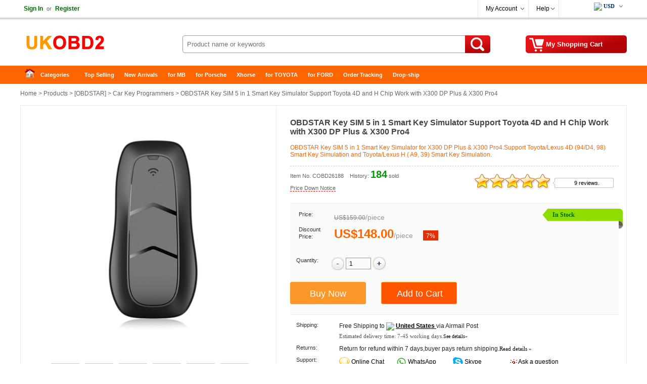

--- FILE ---
content_type: text/html
request_url: https://ukobd2.com/wholesale/obdstar-key-sim-simulator-6188.html
body_size: 13039
content:
<!DOCTYPE html>
<html xmlns:og="http://ogp.me/ns#"  xmlns:fb="http://www.facebook.com/2008/fbml" >
<head>
<meta charset="utf-8" />
<meta name="viewport" content="width=device-width, initial-scale=1, maximum-scale=1.0, user-scalable=no">
<title>OBDSTAR Key SIM 5-in-1 Smart Key Simulator for Toyota 4D H Chip</title>
<meta name="keywords" content="OBDSTAR Key SIM,smart key simulator,Toyota 4D key,Lexus H chip,X300 DP Plus" />
<meta name="description" content="OBDSTAR Key SIM 5-in-1 smart key simulator supports Toyota/Lexus 4D and H chips, works with X300 DP Plus & Pro4 for key programming and data collection." />
<meta property="og:url" content="https://www.ukobd2.com/wholesale/obdstar-key-sim-simulator-6188.html" />
<meta property="og:title" content="€148.00 |OBDSTAR Key SIM 5-in-1 Smart Key Simulator for Toyota 4D H Chip | ukobd2.com" />
<meta property="og:type" content="product" />
<meta property="og:image" content="https://www.ukobd2.com/upload/pro/obdstar-key-sim-smart-key-simulator-200.jpg" />
<meta property="og:description" content="OBDSTAR Key SIM 5-in-1 smart key simulator supports Toyota/Lexus 4D and H chips, works with X300 DP Plus & Pro4 for key programming and data collection." />
<meta property="og:site_name" content="ukobd2.com" />
<meta property="fb:app_id" content="430349907169532" />
<link rel="amphtml" href="https://www.ukobd2.com/amp/obdstar-key-sim-simulator-6188.html"/> 
<link href="//cdn.ukobd2.com/style.css" rel="stylesheet" type="text/css" />
<link href="//cdn.ukobd2.com/share.css" rel="stylesheet" type="text/css" />
<link rel="stylesheet" type="text/css" href="//cdn.ukobd2.com/plugins/slick/slick.css"/>
<link rel="stylesheet" type="text/css" href="/plugins/slick/slick-theme.css"/>
<link href="//cdn.ukobd2.com/response.css" rel="stylesheet" type="text/css" />
<link rel="stylesheet" href="//cdn.ukobd2.com/js/jquery-ui-1.12.1/jquery-ui.min.css">
<link rel="apple-touch-icon" type="image/png" sizes="180x180" href="/images/ios-icon-180.png">
<link rel="icon" type="image/png" sizes="196x196" href="/images/favicon-196.png">
<link rel="shortcut icon" href="/images/favicon.ico">
<link rel="canonical" href="https://www.ukobd2.com/wholesale/obdstar-key-sim-simulator-6188.html">
<script type="text/javascript" src="//cdn.ukobd2.com/js/common.js"></script>
<link rel="prefetch" href="//cdn.ukobd2.com/js/jquery/1.12.4/jquery.min.js" as="script" />
<link rel="prefetch" href="//cdn.ukobd2.com/plugins/slick/slick.js" as="script" />

<script type="application/ld+json">
{
  "@context": "http://schema.org/",
  "@type": "Product",
  "name": "OBDSTAR Key SIM 5 in 1 Smart Key Simulator Support Toyota 4D and H Chip Work with X300 DP Plus & X300 Pro4",
  "image": ["https://ukobd2.com/upload/pro/obdstar-key-sim-smart-key-simulator-1.jpg","https://ukobd2.com/upload/pro/obdstar-key-sim-smart-key-simulator-2.jpg","https://ukobd2.com/upload/pro/obdstar-key-sim-smart-key-simulator-3.jpg","https://ukobd2.com/upload/pro/obdstar-key-sim-smart-key-simulator-4.jpg","https://ukobd2.com/upload/pro/obdstar-key-sim-smart-key-simulator-5.jpg","https://ukobd2.com/upload/pro/obdstar-key-sim-smart-key-simulator-6.jpg"],
  "description": "OBDSTAR Key SIM 5-in-1 smart key simulator supports Toyota/Lexus 4D and H chips, works with X300 DP Plus & Pro4 for key programming and data collection.",
  "sku": "COBD26188",
  "mpn": "COBD26188",
  "brand": {
    "@type": "Brand",
    "name": "OBDSTAR"
  },
  "review": {
    "@type": "Review",
    "reviewRating": {
      "@type": "Rating",
      "ratingValue": "5",
      "bestRating": "5"
    },
    "author": {
      "@type": "Person",
      "name": "Jorma Lilja"
    }
  },
  "aggregateRating": {
    "@type": "AggregateRating",
    "ratingValue": "5",
	"reviewCount": "9"
  },
  "offers": {
    "@type": "Offer",
    "url": "https://www.ukobd2.com/wholesale/obdstar-key-sim-simulator-6188.html",
    "priceCurrency": "EUR",
    "price": "148.00",
    "priceValidUntil": "2026/2/26",
    "itemCondition": "http://schema.org/UsedCondition",
    "availability": "http://schema.org/InStock",
    "seller": {
      "@type": "Organization",
      "name": "UKOBD2"
    }
  }
}
</script>
<script type="application/ld+json">
{
"@context": "https://schema.org",
  "@type": "BreadcrumbList",
  "itemListElement": [{
    "@type": "ListItem",
    "position": 1,
    "item": {
      "@id": "https://ukobd2.com",
      "name": "Home"
    }
  },{
    "@type": "ListItem",
    "position": 2,
    "item": {
      "@id": "https://ukobd2.com/wholesale/",
      "name": "Product"
    }
 },{
"@type": "ListItem",
"position": 3,
"item": {
"@id": "https://ukobd2.com/wholesale/Brand-obdstar/",
"name": "OBDSTAR"
}
},{
"@type": "ListItem",
"position": 4,
"item": {
"@id": "https://ukobd2.com/wholesale/car-key-programmers/",
"name": "Car Key Programmers"
}
},{
"@type": "ListItem",
"position": 5,
"item": {
"@id": "https://ukobd2.com/wholesale/obdstar-key-sim-simulator-6188.html",
"name": "OBDSTAR Key SIM 5 in 1 Smart Key Simulator Support Toyota 4D and H Chip Work with X300 DP Plus & X300 Pro4"
}
} ]
}
</script>

</head>
<body>
<div class="hd_wrapper">
  <div class="hd_wrap_fun">
    <div class="hd_wr_f_nav" id="welSinInOut"><a href="https://www.ukobd2.com/app/signin.asp" class="link_green" rel="nofollow"><b>Sign In</b></a><span class="gray px11">or</span><a href="https://www.ukobd2.com/app/regist.asp" class="link_green" rel="nofollow"><b>Register</b></a></div>
    <div class="hd_wr_f_bar">
      <div class="hd_wr_f_my">
        <div class="hd_wr_nav"><a href="https://www.ukobd2.com/members/" rel="nofollow">My Account</a>
          <ul>
            <a href="https://www.ukobd2.com/members/?action=orders" rel="nofollow">My Orders</a> <a href="/members/?action=inbox" rel="nofollow">My Tickets</a> <a href="/members/?action=reviews" rel="nofollow">My Reviews</a> <a href="/members/?action=specialproducts" rel="nofollow">VIP Special Products</a> <a id="myaccount_myfavorites" href="/members/?action=myfavorites" rel="nofollow">My Favorites</a>
          </ul>
        </div>
      </div>
      <div class="hd_wr_f_help">
        <div class="hd_wr_nav"><a href="/support/" rel="nofollow">Help</a>
          <ul>
            <a href="/support/" rel="nofollow">Help Center</a> <a href="/support/msg_add.asp" rel="nofollow">Freed Back</a>
          </ul>
        </div>
      </div>
      <div class="hd_wr_f_shipto"><div class="hd_f_n_c"><div class="hd_currency"><ul><li><span class="hdcurr" id="hd_curr_code"><img src="/images/ico_currency/USD.gif" /> USD</span><ul class="currency"><div class="cu_ton_top"></div><a rel="nofollow" href="javascript:void(0);" data="USD"><img src="/images/ico_currency/USD.gif" border="0" align="absmiddle" hspace="5">  U.S.Dollar</a><a rel="nofollow" href="javascript:void(0);" data="EUR"><img src="/images/ico_currency/EUR.gif" border="0" align="absmiddle" hspace="5">  Euro</a><a rel="nofollow" href="javascript:void(0);" data="GBP"><img src="/images/ico_currency/GBP.gif" border="0" align="absmiddle" hspace="5">  British Pound</a><a rel="nofollow" href="javascript:void(0);" data="AUD"><img src="/images/ico_currency/AUD.gif" border="0" align="absmiddle" hspace="5">  Australian Dollar</a><div class="clear"></div></ul></li></ul></div><script type="text/javascript">setTimeout("InitializeCurrencyCode('');",10);</script></div></div>
    </div>
  </div>
</div>
<div class="header">
  <div class="hd_logo"><a href="https://www.ukobd2.com" target="_top">China Auto Diagnostic Tool and Accessories supplier, Wholesale, Drop-ship</a></div>
  <div class="hd_cart"><a href="https://www.ukobd2.com/app/order.asp" target="_top" rel="nofollow"><span id="str_num_mycart">My Shopping Cart</span></a></div>
<div class="hd_sch">
	<form name="formSearch" method="get" onsubmit="javascript:return CF_Search();" action="/search/">
		<span class="sch_txt"></span>
		<input name="q" type="text" id="q" class="kw" maxlength="50" placeholder="Product name or keywords">
		<input type="submit" value="Search" class="go" title="search" />
	</form>
</div>
 </div>
<div class="clear"></div>
<div id="content"> <div class="hd_nav"><div class="hd_ct">
	<ul>
		<li class="fir"><a href="/">Home</a></li>
		<li>
			<a class="ac_a_sm" href="/wholesale/" title="OBD2 Center">Categories</a>
			<ul>
	<li><a href="/wholesale/car-diagnostic-tools/" title="Car Diagnostic Tools">Car Diagnostic Tools</a></li>
	<li><a href="/wholesale/original-brand-tools/" title="Original Brand Tools">Original Brand Tools</a></li>
	<li><a href="/wholesale/car-key-programmers/" title="Car Key Programmers">Car Key Programmers</a></li>
	<li><a href="/wholesale/obd2-code-scanners/" title="OBD2 Code Scanners">OBD2 Code Scanners</a></li>
	<li><a href="/wholesale/truck-heavy-duty-scanners/" title="Truck Heavy Duty Scanners">Truck Heavy Duty Scanners</a></li>
	<li><a href="/wholesale/ecu-chip-tuning-tools/" title="ECU Chip Tuning Tools">ECU Chip Tuning Tools</a></li>
	<li><a href="/wholesale/odometer-correction-tools/" title="Odometer Correction Tools">Odometer Correction Tools</a></li>
	<li><a href="/wholesale/vag-diagnostic-tool/" title="VAG Diagnostic Tool">VAG Diagnostic Tool</a></li>
	<li><a href="/wholesale/original-launch-x431-tools/" title="Original Launch X431 Tools">Original Launch X431 Tools</a></li>
	<li><a href="/wholesale/original-autel-tool/" title="Original Autel Tool">Original Autel Tool</a></li>
	<li><a href="/wholesale/original-xhorse-tool/" title="Original Xhorse Tool">Original Xhorse Tool</a></li>
	<li><a href="/wholesale/key-cutting-locksmith-tools/" title="Key Cutting & Locksmith Tools">Key Cutting & Locksmith Tools</a></li>
	<li><a href="/wholesale/airbag-service-reset-tools/" title="Airbag/Service Reset Tools">Airbag/Service Reset Tools</a></li>
	<li><a href="/wholesale/obd2-cables-and-connectors/" title="OBD2 Cables and Connectors">OBD2 Cables and Connectors</a></li>
	<li><a href="/wholesale/augocom-camshaft-engine-timing-tool/" title="AUGOCOM Camshaft Engine Timing Tool">AUGOCOM Camshaft Engine Timing Tool</a></li>
	<li><a href="/wholesale/other-obdii-vehicle-tools/" title="Other OBDII Vehicle Tools">Other OBDII Vehicle Tools</a></li>
	<li><a href="/wholesale/car-key-blanks/" title="Car Key Blanks">Car Key Blanks</a></li>
	<li><a href="/wholesale/car-key-chips/" title="Car Key Chips">Car Key Chips</a></li>
	<li><a href="/wholesale/car-diagnostic-software/" title="Car Diagnostic Software">Car Diagnostic Software</a></li>
	<li><a href="/wholesale/automotive-electrical-testers-test-leads/" title="Automotive Electrical Testers & Test Leads">Automotive Electrical Testers & Test Leads</a></li>
	<li><a href="/wholesale/auto-hid-xenon-light-and-led-light/" title="Auto HID Xenon Light and LED Light">Auto HID Xenon Light and LED Light</a></li>
	<li><a href="/wholesale/automotive-electronics/" title="Automotive Electronics">Automotive Electronics</a></li>
	<li><a href="/wholesale/repair-maintenance-tools/" title="Repair & Maintenance Tools">Repair & Maintenance Tools</a></li>
	<li><a href="/wholesale/mb-star-diagnostic-tools/" title="MB Star Diagnostic Tools">MB Star Diagnostic Tools</a></li>
	<li><a href="/wholesale/health-care/" title="Health Care">Health Care</a></li>
	<li><a href="/wholesale/special-deals/" title="Special Deals">Special Deals</a></li>
	<li><a href="/wholesale/consumer-electronics/" title="Consumer Electronics">Consumer Electronics</a></li>
	<li><a href="/wholesale/home-garden/" title="Home & Garden">Home & Garden</a></li>
	<li><a href="/wholesale/outdoor/" title="Outdoor">Outdoor</a></li>
	<li><a href="/wholesale/expired-tools/" title="Expired Tools">Expired Tools</a></li>
			</ul>
		</li>
		<li><a class="ac_ats" href="/wholesale/hot_selling.html" title="Top Selling">Top Selling</a></li>
		<li><a class="ac_ats" href="/wholesale/new_arrivals.html" title="New Arrivals">New Arrivals</a></li>
		<li><a class="ac_ats" href="/tags/mb.html" title="for MB">for MB</a></li>
		<li><a class="ac_ats" href="/tags/porsche.html" title="for Porsche">for Porsche</a></li>
		<li><a class="ac_ats" href="/wholesale/Brand-xhorse/" title="Xhorse">Xhorse</a></li>
		<li><a class="ac_ats" href="/tags/toyota.html" title="for TOYOTA">for TOYOTA</a></li>
		<li><a class="ac_ats" href="/tags/ford.html" title="for FORD">for FORD</a></li>
		<li><a class="ac_ats" href="/app/getOrderInfo.asp" title="Order Tracking">Order Tracking</a></li>
		<li class=" lst"><a class="ac_ats" href="/info/drop-ship/" title="Drop-ship">Drop-ship</a></li>
	</ul>
</div></div>

  <div id="main"> 	<div class="breadcrumb"><a href="/">Home</a> &gt; <a href="/wholesale/">Products</a> &gt; [<a href="/wholesale/Brand-obdstar/">OBDSTAR</a>] &gt; <a href="/wholesale/car-key-programmers/">Car Key Programmers</a> &gt; OBDSTAR Key SIM 5 in 1 Smart Key Simulator Support Toyota 4D and H Chip Work with X300 DP Plus & X300 Pro4</div>

    <div class="pro_chief">
    <div id="preview">
        <div class="jqzoom" id="spec-n1"><img src="/upload/pro/obdstar-key-sim-smart-key-simulator-1.jpg" width="400" jqimg="/upload/pro/obdstar-key-sim-smart-key-simulator-1.jpg" alt="OBDSTAR Key SIM 5 in 1 Smart Key Simulator Support Toyota 4D and H Chip Work with X300 DP Plus & X300 Pro4" /></div>
        <div id="spec-n5">
          <div class="control" id="spec-left"></div>
          <div id="spec-list"> <ul class="list-h"><li><img src="/upload/pro/obdstar-key-sim-smart-key-simulator-1.jpg" width="50" height="50" alt="OBDSTAR Key SIM 5 in 1 Smart Key Simulator Support Toyota 4D and H Chip Work with X300 DP Plus & X300 Pro4" /></li><li><img src="/upload/pro/obdstar-key-sim-smart-key-simulator-2.jpg" width="50" height="50" alt="OBDSTAR Key SIM 5 in 1 Smart Key Simulator Support Toyota 4D and H Chip Work with X300 DP Plus & X300 Pro4" /></li><li><img src="/upload/pro/obdstar-key-sim-smart-key-simulator-3.jpg" width="50" height="50" alt="OBDSTAR Key SIM 5 in 1 Smart Key Simulator Support Toyota 4D and H Chip Work with X300 DP Plus & X300 Pro4" /></li><li><img src="/upload/pro/obdstar-key-sim-smart-key-simulator-4.jpg" width="50" height="50" alt="OBDSTAR Key SIM 5 in 1 Smart Key Simulator Support Toyota 4D and H Chip Work with X300 DP Plus & X300 Pro4" /></li><li><img src="/upload/pro/obdstar-key-sim-smart-key-simulator-5.jpg" width="50" height="50" alt="OBDSTAR Key SIM 5 in 1 Smart Key Simulator Support Toyota 4D and H Chip Work with X300 DP Plus & X300 Pro4" /></li><li><img src="/upload/pro/obdstar-key-sim-smart-key-simulator-6.jpg" width="50" height="50" alt="OBDSTAR Key SIM 5 in 1 Smart Key Simulator Support Toyota 4D and H Chip Work with X300 DP Plus & X300 Pro4" /></li></ul> </div>
          <div class="control" id="spec-right"></div>
        </div>
      </div>
      <div class="focus_propic"><div class="slider single-item"><div><img src="/upload/pro/obdstar-key-sim-smart-key-simulator-1.jpg" alt="OBDSTAR Key SIM 5 in 1 Smart Key Simulator Support Toyota 4D and H Chip Work with X300 DP Plus & X300 Pro4" /></div><div><img src="/upload/pro/obdstar-key-sim-smart-key-simulator-2.jpg" alt="OBDSTAR Key SIM 5 in 1 Smart Key Simulator Support Toyota 4D and H Chip Work with X300 DP Plus & X300 Pro4" /></div><div><img src="/upload/pro/obdstar-key-sim-smart-key-simulator-3.jpg" alt="OBDSTAR Key SIM 5 in 1 Smart Key Simulator Support Toyota 4D and H Chip Work with X300 DP Plus & X300 Pro4" /></div><div><img src="/upload/pro/obdstar-key-sim-smart-key-simulator-4.jpg" alt="OBDSTAR Key SIM 5 in 1 Smart Key Simulator Support Toyota 4D and H Chip Work with X300 DP Plus & X300 Pro4" /></div><div><img src="/upload/pro/obdstar-key-sim-smart-key-simulator-5.jpg" alt="OBDSTAR Key SIM 5 in 1 Smart Key Simulator Support Toyota 4D and H Chip Work with X300 DP Plus & X300 Pro4" /></div><div><img src="/upload/pro/obdstar-key-sim-smart-key-simulator-6.jpg" alt="OBDSTAR Key SIM 5 in 1 Smart Key Simulator Support Toyota 4D and H Chip Work with X300 DP Plus & X300 Pro4" /></div></div></div>
      <div class="brief">
        <h1 class="itemname">OBDSTAR Key SIM 5 in 1 Smart Key Simulator Support Toyota 4D and H Chip Work with X300 DP Plus & X300 Pro4</h1>
        <div class="slogan">OBDSTAR Key SIM 5 in 1 Smart Key Simulator for X300 DP Plus & X300 Pro4.Support Toyota/Lexus 4D (94/D4, 98) Smart Key Simulation and Toyota/Lexus H ( A9, 39) Smart Key Simulation.</div>
        <div class="pnline"></div>
        <div class="pro_c_b_itemno"><span class="itemno">Item No. COBD26188</span><span id="num_pro_sold_6188"></span> <span class="pricenotice"><a href="/notice/obdstar-key-sim-simulator-6188.html" title="Price Down Notice" target="_blank">Price Down Notice</a></span></div>
        <div class="pro_ch_bf_rate" id="pro_rate_6188">
          <div class="pro_ch_bf_rate_bg">
            <div class="pro_ch_bf_rate_vw" style="width:150px;"></div>
          </div>
          <div class="pro_ch_bf_rate_tx"><a href="/reviews/?ProID=6188" target="_blank">9 reviews.</a></div>
        </div>
        <div class="blank15px"></div>
        <div class="pro_bo_m">
          <div class="pro_bo_stock_pra"> <div class="p_bo_instock">In Stock</div> </div>
          <div class="sys_item_spec">  <dl class="clearfix iteminfo_parameter iteminfo_parameter_default lh32"><dt>Price:</dt><dd><span class="sys_item_mktprice price_data" data="159">US$159.00</span><span class="p-splitter">/</span><span class="p-unit"> piece </span></dd></dl><dl class="clearfix iteminfo_parameter lh32"><dt style="line-height:14px;">Discount Price:</dt><dd><div class="wrap-price"><span class="sys_item_price price_data" data="148">US$148.00</span><span class="p-splitter">/</span><span class="p-unit"> piece </span><span class="p-discount-rate">7%</span></div></dd></dl>
            <div class="blank10px"></div>
            
             </div>
          <div class="blank15px"></div>
          <dl class="clearfix iteminfo_parameter" id="id_pro_b_item_oQty">
            <dt>Quantity:</dt>
            <dd> <a href="javascript:void(0)" onClick="updateQuantity('oQty', 'minus', 1);"><img src="//cdn.ukobd2.com/images/bg/minus.png" /></a>
              <input name="oQty" type="text" class="input" id="oQty" size="4" maxlength="6" style="margin:-10px 0 10px 0; vertical-align:middle;" onKeyPress="event.returnValue=IsDigit();" value="1" onKeyUp="IsOrderNeedQty('Y','oQty');" />
              <a href="javascript:void(0)" onClick="updateQuantity('oQty', 'plus', 1);"><img src="//cdn.ukobd2.com/images/bg/plus.png" /></a> &nbsp;&nbsp; <b><span id="alert_o_need_oQty" class="alert"></span></b> </dd>
            <div class="clear"></div>
          </dl>
          <div class="blank15px"></div>
          <div class="pro_bo_add_l">
            <input name="btn_buyitnow"  type="button" class="btn_buyitnow" value="Buy Now" title="Buy It Now" onClick="javascript:ShoppingCartAdd('6188','BuyItNow','','oSize','','oColor','Y','oQty');return false;" onMouseOver="javascript:IsOrderNeedSize('','oSize');IsOrderNeedColor('','oColor');IsOrderNeedQty('Y','oQty');return false;" />
          </div>
          <div class="pro_bo_add_m">
            <input name="add_to_cart"  type="button" class="btn_addtocart" value="Add to Cart" title="Add to Cart" onClick="javascript:ShoppingCartAdd('6188','Single','','oSize','','oColor','Y','oQty');return false;" onMouseOver="javascript:IsOrderNeedSize('','oSize');IsOrderNeedColor('','oColor');IsOrderNeedQty('Y','oQty');return false;" />
          </div>
          <div class="blank5px"></div>
        </div>
        <div class="blank10px"></div>
        <dl>
          <dt class="w100px">Shipping:</dt>
          <dd class="w420px"><span id="shippingcost"></span><span class="shippingmethod">Airmail Post</span><br /><span class="px11 verdana gray_dark">Estimated delivery time: <span id="shippingtime">7-45</span> working days.<a href="/support/what-delivery-option-is-available-for-me-70.html" target="_blank"><span class="px10">See details»</span></a></span></dd>
          <div class="clear"></div>
          		<dt class="w100px">Returns:</dt>		<dd class="w420px">Return for refund within 7 days,buyer pays return shipping.<a href="/support/return-policy-4174.html" target="_blank"><span class="px11 verdana">Read details »</span></a></dd>
          <div class="clear"></div>
          <dt class="w100px">Support:</dt>
          <dd class="w420px"> <span class="fl50"><img src="//cdn.ukobd2.com/images/ico/ocs.gif" hspace="3" border="0" align="absmiddle" /> <a class="chat" href="javascript:void(0);" onClick="OverlayChatWidgetV2.Show();OverlayChatWidgetV2.SetMode('chat');" rel="nofollow"> Online Chat</a></span> <span class="fl50"><img src="//cdn.ukobd2.com/images/ico/whatsapp.png" hspace="3" border="0" align="absmiddle" /><a class="chat" href="https://api.whatsapp.com/send?phone=8615000620749&text=&source=ukobd2.com&data=" target="_blank" rel="nofollow"> WhatsApp</a></span> <span class="fl50"><img src="//cdn.ukobd2.com/images/ico/skype.png" hspace="3" border="0" align="absmiddle" /><a class="chat" href="skype:live:chinaobd2" rel="nofollow"> Skype</a></span> <span class="fl50"><img src="//cdn.ukobd2.com/images/ico/s4.gif" hspace="3" border="0" align="absmiddle" /> <a href="/support/msg_add.asp?DirID=2&ProID=6188&q=OBDSTAR Key SIM,smart key simulator,Toyota 4D key,Lexus H chip,X300 DP Plus" title="ask a questions about OBDSTAR Key SIM 5 in 1 Smart Key Simulator Support Toyota 4D and H Chip Work with X300 DP Plus & X300 Pro4"> Ask a question</a></span> </dd>
        </dl>
        <div class="blank5px"></div>
        <div class="dashed5px"></div>
        <div class="blank10px"></div>
        <div class="pro_ch_bf_digg">
          <div class="pro_digg_180x35"><a href="javascript:ProDiggIt('6188','sv_pro_digg_6188');"><span id="num_pro_digg_6188"></span></a><span id="sv_pro_digg_6188" class="alert"></span></div>
        </div>
        <div class="pro_ch_bf_share" id="sharethis"></div>
        <div class="clear"></div>
        <form method="post" name="formOrderAdd" id="formOrderAdd" action="https://www.ukobd2.com/app/order.asp">
          <input type="hidden" name="ProID" id="ProID" value="6188" />
          <input type="hidden" name="oSize" id="oSize" value="" />
          <input type="hidden" name="oColor" id="oColor" value="" />
          <input type="hidden" name="oQty" value="" />
          <input type="hidden" name="Action" value="" />
          <input type="hidden" name="AddMethod" value="" />
          <input type="submit" style="display:none" />
        </form>
      </div>
      
      <div class="clear"></div>
    </div>
    <div class="similarpro"><div class="slidertitle"><h2>Related Accessories/Similar Items</h2></div><div class="slider responsive">
	<div class="product-inner"><div class="pic"><a href="/wholesale/obdstar-odo-master-5656.html" title="2025 OBDSTAR ODO Master Full Version for Odometer Adjustment/ Oil Reset/ OBDII Functions Get Free FCA 12+8 Adapter with 13 Months Free Update"><img src="/upload/pro/obdstar-odo-master-200.jpg" width="180" height="180" border="0" hspace="0" vspace="0" alt="2025 OBDSTAR ODO Master Full Version for Odometer Adjustment/ Oil Reset/ OBDII Functions Get Free FCA 12+8 Adapter with 13 Months Free Update" align="absmiddle" /></a></div><div class="product-info"><div class="name"><a href="/wholesale/obdstar-odo-master-5656.html" title="2025 OBDSTAR ODO Master Full Version for Odometer Adjustment/ Oil Reset/ OBDII Functions Get Free FCA 12+8 Adapter with 13 Months Free Update">2025 OBDSTAR ODO Master Full Version for Odometer Ad ...</a></div><div class="price"><b class="price_data" data="749">US$749.00</b> &nbsp;/&nbsp;piece </div></div>	</div>	<div class="product-inner"><div class="pic"><a href="/wholesale/obdstar-pro4-key-programmer-5661.html" title="OBDSTAR X300 Pro4 Key Programmer Key Master 5 Full Version"><img src="/upload/pro/obdstar-pro4-key-programmer-200.jpg" width="180" height="180" border="0" hspace="0" vspace="0" alt="OBDSTAR X300 Pro4 Key Programmer Key Master 5 Full Version" align="absmiddle" /></a></div><div class="product-info"><div class="name"><a href="/wholesale/obdstar-pro4-key-programmer-5661.html" title="OBDSTAR X300 Pro4 Key Programmer Key Master 5 Full Version">OBDSTAR X300 Pro4 Key Programmer Key Master 5 Full V ...</a></div><div class="price"><b class="price_data" data="859">US$859.00</b> &nbsp;/&nbsp;piece </div></div>	</div>	<div class="product-inner"><div class="pic"><a href="/wholesale/obdstar-x300-dp-plus-full-key-programmer-406.html" title="OBDSTAR X300 DP Plus X300 PAD2 C Package Full Version Get Free P004 Adapter and FCA 12+8 Adapter with 13 Months Free Update Online"><img src="/upload/pro/obdstar-x300-dp-pad2-key-master-plus-full-configuration-200.jpg" width="180" height="180" border="0" hspace="0" vspace="0" alt="OBDSTAR X300 DP Plus X300 PAD2 C Package Full Version Get Free P004 Adapter and FCA 12+8 Adapter with 13 Months Free Update Online" align="absmiddle" /></a></div><div class="product-info"><div class="name"><a href="/wholesale/obdstar-x300-dp-plus-full-key-programmer-406.html" title="OBDSTAR X300 DP Plus X300 PAD2 C Package Full Version Get Free P004 Adapter and FCA 12+8 Adapter with 13 Months Free Update Online">OBDSTAR X300 DP Plus X300 PAD2 C Package Full Versio ...</a></div><div class="price"><b class="price_data" data="1497">US$1,497.00</b> &nbsp;/&nbsp;piece </div></div>	</div>	<div class="product-inner"><div class="pic"><a href="/wholesale/obdstar-x300-dp-plus-full-version-with-key-sim-5-in-1-key-simulator-6269.html" title="OBDSTAR X300 DP Plus Full Version with Key Sim 5 In 1 Simulator for Support Toyota IMMO Get Free FCA 12+8 and Nissan 40 BCM Cable"><img src="/upload/pro/obdstar-x300-dp-plus-full-version-with-key-sim-5-in-key-simulator-200.jpg" width="180" height="180" border="0" hspace="0" vspace="0" alt="OBDSTAR X300 DP Plus Full Version with Key Sim 5 In 1 Simulator for Support Toyota IMMO Get Free FCA 12+8 and Nissan 40 BCM Cable" align="absmiddle" /></a></div><div class="product-info"><div class="name"><a href="/wholesale/obdstar-x300-dp-plus-full-version-with-key-sim-5-in-1-key-simulator-6269.html" title="OBDSTAR X300 DP Plus Full Version with Key Sim 5 In 1 Simulator for Support Toyota IMMO Get Free FCA 12+8 and Nissan 40 BCM Cable">OBDSTAR X300 DP Plus Full Version with Key Sim 5 In  ...</a></div><div class="price"><b class="price_data" data="1599">US$1,599.00</b> &nbsp;/&nbsp;piece </div></div>	</div>	<div class="product-inner"><div class="pic"><a href="/wholesale/obdstar-odo-master-basic-version-5769.html" title="OBDSTAR ODO Master Basic Version for Odometer Adjustment/OBDII and Oil Service Reset"><img src="/upload/pro/obdstar-odo-master-basic-version-200.jpg" width="180" height="180" border="0" hspace="0" vspace="0" alt="OBDSTAR ODO Master Basic Version for Odometer Adjustment/OBDII and Oil Service Reset" align="absmiddle" /></a></div><div class="product-info"><div class="name"><a href="/wholesale/obdstar-odo-master-basic-version-5769.html" title="OBDSTAR ODO Master Basic Version for Odometer Adjustment/OBDII and Oil Service Reset">OBDSTAR ODO Master Basic Version for Odometer Adjust ...</a></div><div class="price"><b class="price_data" data="389">US$389.00</b> &nbsp;/&nbsp;piece </div></div>	</div>	<div class="product-inner"><div class="pic"><a href="/wholesale/obdstar-key-rt-renew-tool-5758.html" title="OBDSTAR Key RT Key Renew Tool Supports PCF7341, PCF7345, PCF7941, PCF7945, PCF7952, PCF7953, PCF7961"><img src="/upload/pro/obdstar-key-rt-renew-tool-200.jpg" width="180" height="180" border="0" hspace="0" vspace="0" alt="OBDSTAR Key RT Key Renew Tool Supports PCF7341, PCF7345, PCF7941, PCF7945, PCF7952, PCF7953, PCF7961" align="absmiddle" /></a></div><div class="product-info"><div class="name"><a href="/wholesale/obdstar-key-rt-renew-tool-5758.html" title="OBDSTAR Key RT Key Renew Tool Supports PCF7341, PCF7345, PCF7941, PCF7945, PCF7952, PCF7953, PCF7961">OBDSTAR Key RT Key Renew Tool Supports PCF7341, PCF7 ...</a></div><div class="price"><b class="price_data" data="188">US$188.00</b> &nbsp;/&nbsp;piece </div></div>	</div>	<div class="product-inner"><div class="pic"><a href="/wholesale/obdstar-key-master-dp-change-language-service-418.html" title="OBDSTAR Key Master DP (X300 DP) Full and Standard Change Language Service Turkish, Thai, Portuguese, French, Russian"><img src="/upload/pro/obdstar-key-master-dp-change-language-service-200.jpg" width="180" height="180" border="0" hspace="0" vspace="0" alt="OBDSTAR Key Master DP (X300 DP) Full and Standard Change Language Service Turkish, Thai, Portuguese, French, Russian" align="absmiddle" /></a></div><div class="product-info"><div class="name"><a href="/wholesale/obdstar-key-master-dp-change-language-service-418.html" title="OBDSTAR Key Master DP (X300 DP) Full and Standard Change Language Service Turkish, Thai, Portuguese, French, Russian">OBDSTAR Key Master DP (X300 DP) Full and Standard Ch ...</a></div><div class="price"><b class="price_data" data="182.75">US$182.75</b> &nbsp;/&nbsp;piece </div></div>	</div>	<div class="product-inner"><div class="pic"><a href="/wholesale/obdstar-x300-dp-key-programmer-basic-configuration-upgrade-to-full-configuration-417.html" title="OBDSTAR X300 DP/Key Master DP Key Programmer Basic Configuration Upgrade to Full Configuration"><img src="/upload/pro/obdstar-x300-dp-key-programmer-basic-configuration-upgrade-to-full-configuration-200.jpg" width="180" height="180" border="0" hspace="0" vspace="0" alt="OBDSTAR X300 DP/Key Master DP Key Programmer Basic Configuration Upgrade to Full Configuration" align="absmiddle" /></a></div><div class="product-info"><div class="name"><a href="/wholesale/obdstar-x300-dp-key-programmer-basic-configuration-upgrade-to-full-configuration-417.html" title="OBDSTAR X300 DP/Key Master DP Key Programmer Basic Configuration Upgrade to Full Configuration">OBDSTAR X300 DP/Key Master DP Key Programmer Basic C ...</a></div><div class="price"><b class="price_data" data="169">US$169.00</b> &nbsp;/&nbsp;piece </div></div>	</div>	<div class="product-inner"><div class="pic"><a href="/wholesale/obdstar-x300-pro3-414.html" title="OBDSTAR X300 PRO3 X-300 Key Master with Immo+Odometer Adjustment+EEPROM/PIC+OBDII+Toyota G & H Chip All Keys Lost"><img src="/upload/pro/obdstar-x300-pro3-key-master-english-version-200.jpg" width="180" height="180" border="0" hspace="0" vspace="0" alt="OBDSTAR X300 PRO3 X-300 Key Master with Immo+Odometer Adjustment+EEPROM/PIC+OBDII+Toyota G & H Chip All Keys Lost" align="absmiddle" /></a></div><div class="product-info"><div class="name"><a href="/wholesale/obdstar-x300-pro3-414.html" title="OBDSTAR X300 PRO3 X-300 Key Master with Immo+Odometer Adjustment+EEPROM/PIC+OBDII+Toyota G & H Chip All Keys Lost">OBDSTAR X300 PRO3 X-300 Key Master with Immo+Odomete ...</a></div><div class="price"><b class="price_data" data="329">US$329.00</b> &nbsp;/&nbsp;piece </div></div>	</div>	<div class="product-inner"><div class="pic"><a href="/wholesale/obdstar-f101-toyota-immo-reset-tool-413.html" title="OBDSTAR F101 TOYOTA Immo(G) Reset tool Toyota G and 4D IMMO Reset Tool Support All Keys Lost"><img src="/upload/pro/obdstar-f101-toyota-immo-reset-tool-200.jpg" width="180" height="180" border="0" hspace="0" vspace="0" alt="OBDSTAR F101 TOYOTA Immo(G) Reset tool Toyota G and 4D IMMO Reset Tool Support All Keys Lost" align="absmiddle" /></a></div><div class="product-info"><div class="name"><a href="/wholesale/obdstar-f101-toyota-immo-reset-tool-413.html" title="OBDSTAR F101 TOYOTA Immo(G) Reset tool Toyota G and 4D IMMO Reset Tool Support All Keys Lost">OBDSTAR F101 TOYOTA Immo(G) Reset tool Toyota G and  ...</a></div><div class="price"><b class="price_data" data="69.01">US$69.01</b> &nbsp;/&nbsp;piece </div></div>	</div>	<div class="product-inner"><div class="pic"><a href="/wholesale/obdstar-f102-nissan-infiniti-pin-code-reader-411.html" title="OBDSTAR F102 Nissan Infiniti Automatic Pin Code Reader with Immobiliser and Odometer Function"><img src="/upload/pro/obdstar-f102-nissan-infiniti-pin-code-reader-200.jpg" width="180" height="180" border="0" hspace="0" vspace="0" alt="OBDSTAR F102 Nissan Infiniti Automatic Pin Code Reader with Immobiliser and Odometer Function" align="absmiddle" /></a></div><div class="product-info"><div class="name"><a href="/wholesale/obdstar-f102-nissan-infiniti-pin-code-reader-411.html" title="OBDSTAR F102 Nissan Infiniti Automatic Pin Code Reader with Immobiliser and Odometer Function">OBDSTAR F102 Nissan Infiniti Automatic Pin Code Read ...</a></div><div class="price"><b class="price_data" data="101.06">US$101.06</b> &nbsp;/&nbsp;piece </div></div>	</div>	<div class="product-inner"><div class="pic"><a href="/wholesale/obdstar-h100-ford-mazda-key-programmer-409.html" title="OBDSTAR H100 Ford/Mazda Auto Key Programmer Supports 2017/2018 Models like F150/F250/F350"><img src="/upload/pro/obdstar-h100-ford-mazda-key-programmer-200.jpg" width="180" height="180" border="0" hspace="0" vspace="0" alt="OBDSTAR H100 Ford/Mazda Auto Key Programmer Supports 2017/2018 Models like F150/F250/F350" align="absmiddle" /></a></div><div class="product-info"><div class="name"><a href="/wholesale/obdstar-h100-ford-mazda-key-programmer-409.html" title="OBDSTAR H100 Ford/Mazda Auto Key Programmer Supports 2017/2018 Models like F150/F250/F350">OBDSTAR H100 Ford/Mazda Auto Key Programmer Supports ...</a></div><div class="price"><b class="price_data" data="97.99">US$97.99</b> &nbsp;/&nbsp;piece </div></div>	</div>	<div class="product-inner"><div class="pic"><a href="/wholesale/obdstar-x300-dp-plus-standard-package-405.html" title="OBDSTAR X300 DP Plus X300 PAD2 A Package Basic Version Immobilizer+Special Function"><img src="/upload/pro/obdstar-x300-dp-plus-a-package-basic-version-200.jpg" width="180" height="180" border="0" hspace="0" vspace="0" alt="OBDSTAR X300 DP Plus X300 PAD2 A Package Basic Version Immobilizer+Special Function" align="absmiddle" /></a></div><div class="product-info"><div class="name"><a href="/wholesale/obdstar-x300-dp-plus-standard-package-405.html" title="OBDSTAR X300 DP Plus X300 PAD2 A Package Basic Version Immobilizer+Special Function">OBDSTAR X300 DP Plus X300 PAD2 A Package Basic Versi ...</a></div><div class="price"><b class="price_data" data="1359">US$1,359.00</b> &nbsp;/&nbsp;piece </div></div>	</div>	<div class="product-inner"><div class="pic"><a href="/wholesale/obdstar-x300-dp-plus-b-configuration-403.html" title="OBDSTAR X300 DP Plus X300 PAD2 B Package Immobilizer+Special Function +Mileage Correction"><img src="/upload/pro/obdstar-x300-dp-plus-b-package-200.jpg" width="180" height="180" border="0" hspace="0" vspace="0" alt="OBDSTAR X300 DP Plus X300 PAD2 B Package Immobilizer+Special Function +Mileage Correction" align="absmiddle" /></a></div><div class="product-info"><div class="name"><a href="/wholesale/obdstar-x300-dp-plus-b-configuration-403.html" title="OBDSTAR X300 DP Plus X300 PAD2 B Package Immobilizer+Special Function +Mileage Correction">OBDSTAR X300 DP Plus X300 PAD2 B Package Immobilizer ...</a></div><div class="price"><b class="price_data" data="1479">US$1,479.00</b> &nbsp;/&nbsp;piece </div></div>	</div></div></div>

    <div class="detail-main-layout">
      <div class="detail">
        <div class="pro_ctab">
          <ul>
            <li id="p_ab_mn_1" class="current" onClick="AreaMultiMenuShowHide('p_ab_mn_','p_ab_vw_',2,1,'current','');"><span>Product Details</span></li>
            <li id="p_ab_mn_2" onClick="AreaMultiMenuShowHide('p_ab_mn_','p_ab_vw_',2,2,'current','');ProReviews_Pagination('p_ab_vw_2','/ajax/pro_rev_list.asp','ProID=6188','begin');"><span>Product's Reviews<b id="num_pro_review_6188"></b></span></li>
            <li><span><a href="/reviews/details-6188.html">Write a Review</a></span></li>
            <li><span><a href="#na_pro_releated">Related Products</a></span></li>
          </ul>
        </div>
        <div id="p_ab_vw_1" style="display:">
          <div class="blank5px"></div>
          <div class="exh_m_cont">
           <h1><a href="/tags/obdstar.html" title="OBDSTAR Diagnostic Tool" target="_blank">OBDSTAR</a> Key SIM 5 in 1 Smart Key Simulator</h1><p>Works together with OBDSTAR X300 DP Plus and <a href="/tags/obdstar.html" title="OBDSTAR Diagnostic Tool" target="_blank">OBDSTAR</a> X300 Pro4.</p><h2>Features</h2><ul>    <li>Supports 46, 4D Data Collection</li>    <li>Supports 46 Transponder Password Calculation, including:    <ul>        <li><a href="/tags/porsche.html" title="Porsche Piwis III" target="_blank">Porsche</a> (2005&ndash;2010) 46 Pincode decryption</li>        <li>HYUNDAI/KIA 46 Pincode decryption, etc.</li>    </ul>    </li>    <li>Supports Toyota/Lexus 4D (94/D4, 98) Smart Key Simulation</li>    <li>Supports Toyota/Lexus H (A9, 39) Smart Key Simulation</li></ul><p>More features are under development.</p><h2>Package List</h2><ul>    <li>1pc x <a href="/tags/obdstar.html" title="OBDSTAR Diagnostic Tool" target="_blank">OBDSTAR</a> Key SIM Smart Key Simulator</li></ul>
          <div class="blank15px"></div>
          <p><img src="//cdn.ukobd2.com/upload/support/tip-1.jpg" alt="OBDSTAR Key SIM 5 in 1 Smart Key Simulator Support Toyota 4D and H Chip Work with X300 DP Plus & X300 Pro4 order tips 1" />
             <img src="//cdn.ukobd2.com/upload/support/tip-2.jpg" alt="OBDSTAR Key SIM 5 in 1 Smart Key Simulator Support Toyota 4D and H Chip Work with X300 DP Plus & X300 Pro4 order tips 2" />
             <img src="//cdn.ukobd2.com/upload/support/tip-3.jpg" alt="OBDSTAR Key SIM 5 in 1 Smart Key Simulator Support Toyota 4D and H Chip Work with X300 DP Plus & X300 Pro4 order tips 3" />
             <img src="//cdn.ukobd2.com/upload/support/tip-4.jpg" alt="OBDSTAR Key SIM 5 in 1 Smart Key Simulator Support Toyota 4D and H Chip Work with X300 DP Plus & X300 Pro4 order tips 4" />
             <img src="//cdn.ukobd2.com/upload/support/tip-5.jpg" alt="OBDSTAR Key SIM 5 in 1 Smart Key Simulator Support Toyota 4D and H Chip Work with X300 DP Plus & X300 Pro4 order tips 5" />
             <img src="//cdn.ukobd2.com/upload/support/tip-6.jpg" alt="OBDSTAR Key SIM 5 in 1 Smart Key Simulator Support Toyota 4D and H Chip Work with X300 DP Plus & X300 Pro4 order tips 6" />
             <img src="//cdn.ukobd2.com/upload/support/tip-7.jpg" alt="OBDSTAR Key SIM 5 in 1 Smart Key Simulator Support Toyota 4D and H Chip Work with X300 DP Plus & X300 Pro4order tips 7" />
          </p>
          </div>
          <div class="blank15px"></div>
          <div class="tag"><b class="px14">Tags:</b> 			<a href="/producttags/obdstar-key-sim-for-toyota-4d.html"><strong>OBDSTAR Key SIM for Toyota 4D</strong></a>
			<a href="/producttags/obdstar-x300-pro4-smart-key-simulator.html">OBDSTAR X300 Pro4 smart key simulator</a>
			<a href="/producttags/obdstar-key-sim-lexus-h-chip.html"><strong>OBDSTAR Key SIM Lexus H chip</strong></a>
<div class="clear"></div></div>
          <div class="blank10px"></div>
          <div class="page_prev_next">
            <div class="prev">Previous: <a href="/wholesale/np-tools-smart-5-in-1-tool-hu66-v3-6186.html">NP Tools Smart 5 In 1 Tool HU66V.3</a></div>
            <div class="next">Next: <a href="/wholesale/obdstar-ms80-motorcycle-diagnostic-tool-6189.html">2024 OBDSTAR MS80 Intelligent Motorcycle Diagnostic Tool Support IMMO Programming</a></div>
          </div>
        </div>
        <div id="p_ab_vw_2" style="display:none">
          <div class="loading_img"></div>
        </div>
        <div class="blank15px"></div>
        <div id="na_pro_releated" class="pBox">
          <div class="hd"><span class="more">
          <a href="/wholesale/">More</a>
          <a href="/wholesale/featured_products.html">More</a>
          <a href="/wholesale/hot_selling.html">More</a>
          <a href="/wholesale/special_offers.html">More</a>
          <a href="/wholesale/new_arrivals.html">More</a>
          <a href="/wholesale/free_shipping.html">More</a>
          </span>
            <ul>
              <li>Related Items</li>
              <li>Recommond Tools</li>
              <li>Hot Sale</li>
              <li>On Sale</li>
              <li>New Arrivals</li>
              <li>Freeshipping Items</li>
            </ul>
          </div>
          <div class="bd">
            <div class="con"><div class="picScroll">
<ul>
	<li>
		<div class="pic"><a href="/wholesale/launch-x431-immo-elite-programmer-11230.html" title="LAUNCH X431 IMMO ELITE Programmer Key Programming OBD2 All System Diagnostic Scan Tools Car Scanner Auto VIN 15+ Reset CAN FD"><img src="/upload/pro/launch-x431-immo-elite-programmer-11230-1-200.jpg" width="120" height="120" border="0" hspace="0" vspace="0" alt="LAUNCH X431 IMMO ELITE Programmer Key Programming OBD2 All System Diagnostic Scan Tools Car Scanner Auto VIN 15+ Reset CAN FD" align="absmiddle" /></a></div>
		<div class="name"><a href="/wholesale/launch-x431-immo-elite-programmer-11230.html" title="LAUNCH X431 IMMO ELITE Programmer Key Programming OBD2 All System Diagnostic Scan Tools Car Scanner Auto VIN 15+ Reset CAN FD">LAUNCH X431 IMMO ELITE Programme ...</a></div>
		<div class="price"><b class="price_data" data="999">US$999.00</b> &nbsp;/&nbsp;piece </div>
	</li>
	<li>
		<div class="pic"><a href="/wholesale/godiag-ev-charger-11180.html" title="GODIAG EV Charger Portable Fast US Standard 220V dual Voltage Mode 16 Amps with 16.4ft Extension Cord Compatible with J1772 Electric Vehicle"><img src="/upload/pro/godiag-ev-charger-200.jpg" width="120" height="120" border="0" hspace="0" vspace="0" alt="GODIAG EV Charger Portable Fast US Standard 220V dual Voltage Mode 16 Amps with 16.4ft Extension Cord Compatible with J1772 Electric Vehicle" align="absmiddle" /></a></div>
		<div class="name"><a href="/wholesale/godiag-ev-charger-11180.html" title="GODIAG EV Charger Portable Fast US Standard 220V dual Voltage Mode 16 Amps with 16.4ft Extension Cord Compatible with J1772 Electric Vehicle">GODIAG EV Charger Portable Fast  ...</a></div>
		<div class="price"><b class="price_data" data="169">US$169.00</b> &nbsp;/&nbsp;piece </div>
	</li>
	<li>
		<div class="pic"><a href="/wholesale/xhorse-vvdi-key-tool-max-pro-11036.html" title="Xhorse VVDI Key Tool Max Pro With MINI OBD Tool Function Support CAN FD/ Voltage and Leakage Current"><img src="/upload/pro/xhorse-vvdi-key-tool-max-pro-200.jpg" width="120" height="120" border="0" hspace="0" vspace="0" alt="Xhorse VVDI Key Tool Max Pro With MINI OBD Tool Function Support CAN FD/ Voltage and Leakage Current" align="absmiddle" /></a></div>
		<div class="name"><a href="/wholesale/xhorse-vvdi-key-tool-max-pro-11036.html" title="Xhorse VVDI Key Tool Max Pro With MINI OBD Tool Function Support CAN FD/ Voltage and Leakage Current">Xhorse VVDI Key Tool Max Pro Wit ...</a></div>
		<div class="price"><b class="price_data" data="379.05">US$379.05</b> &nbsp;/&nbsp;piece </div>
	</li>
	<li>
		<div class="pic"><a href="/wholesale/xhorse-vvdi-key-tool-max-with-vvdi-mini-obd-tool-5776.html" title="Xhorse VVDI Key Tool Max with VVDI MINI OBD Tool Support Bluetooth"><img src="/upload/pro/xhorse-vvdi-key-tool-max-with-vvdi-mini-obd-tool-200.jpg" width="120" height="120" border="0" hspace="0" vspace="0" alt="Xhorse VVDI Key Tool Max with VVDI MINI OBD Tool Support Bluetooth" align="absmiddle" /></a></div>
		<div class="name"><a href="/wholesale/xhorse-vvdi-key-tool-max-with-vvdi-mini-obd-tool-5776.html" title="Xhorse VVDI Key Tool Max with VVDI MINI OBD Tool Support Bluetooth">Xhorse VVDI Key Tool Max with VV ...</a></div>
		<div class="price"><b class="price_data" data="550.05">US$550.05</b> &nbsp;/&nbsp;piece </div>
	</li>
	<li>
		<div class="pic"><a href="/wholesale/godiag-key-tool-plus-practical-instruction-book-11622.html" title="2025 GODIAG Key Tool Plus Practical Instruction 1&amp;2 Two Books for Locksmith and Vehicle Maintenance Engineer"><img src="/upload/pro/godiag-key-tool-plus-practical-instruction-book-200.jpg" width="120" height="120" border="0" hspace="0" vspace="0" alt="2025 GODIAG Key Tool Plus Practical Instruction 1&amp;2 Two Books for Locksmith and Vehicle Maintenance Engineer" align="absmiddle" /></a></div>
		<div class="name"><a href="/wholesale/godiag-key-tool-plus-practical-instruction-book-11622.html" title="2025 GODIAG Key Tool Plus Practical Instruction 1&amp;2 Two Books for Locksmith and Vehicle Maintenance Engineer">2025 GODIAG Key Tool Plus Practi ...</a></div>
		<div class="price"><b class="price_data" data="299">US$299.00</b> &nbsp;/&nbsp;piece </div>
	</li>
	<li>
		<div class="pic"><a href="/wholesale/rc-foam-aircraft-11242.html" title="RC Foam Aircraft SU-35 Plane 2.4G Radio Control Glider Remote Control Fighter Plane Glider Airplane Foam Boys Toys for Children"><img src="/upload/pro/rc-foam-aircraft-11242-1-200.jpg" width="120" height="120" border="0" hspace="0" vspace="0" alt="RC Foam Aircraft SU-35 Plane 2.4G Radio Control Glider Remote Control Fighter Plane Glider Airplane Foam Boys Toys for Children" align="absmiddle" /></a></div>
		<div class="name"><a href="/wholesale/rc-foam-aircraft-11242.html" title="RC Foam Aircraft SU-35 Plane 2.4G Radio Control Glider Remote Control Fighter Plane Glider Airplane Foam Boys Toys for Children">RC Foam Aircraft SU-35 Plane 2.4 ...</a></div>
		<div class="price"><b class="price_data" data="12.99">US$12.99</b> &nbsp;/&nbsp;piece </div>
	</li>
</ul>
</div>
</div>
            <div class="con"><div class="picScroll">
<ul>
	<li>
		<div class="pic"><a href="/wholesale/new-kess-v2-online-eu-version-5778.html" title="Cheap Kess V2 V5.017 EU Version SW V2.8 with Red PCB Online Version Support 140 Protocol No Token Limited"><img src="/upload/pro/new-kess-v2-online-eu-version-200.jpg" width="120" height="120" border="0" hspace="0" vspace="0" alt="Cheap Kess V2 V5.017 EU Version SW V2.8 with Red PCB Online Version Support 140 Protocol No Token Limited" align="absmiddle" /></a></div>
		<div class="name"><a href="/wholesale/new-kess-v2-online-eu-version-5778.html" title="Cheap Kess V2 V5.017 EU Version SW V2.8 with Red PCB Online Version Support 140 Protocol No Token Limited">Cheap Kess V2 V5.017 EU Version  ...</a></div>
		<div class="price"><b class="price_data" data="74.99">US$74.99</b> &nbsp;/&nbsp;piece </div>
	</li>
	<li>
		<div class="pic"><a href="/wholesale/ktag-7-020-eu-online-version-with-4-led-1179.html" title="New 4LED Red PCB KTAG 7.020 EU Online Version SW V2.25 No Token Limited Support Full Protocols"><img src="/upload/pro/new-4led-red-pcb-ktag-eu-online-version-2.jpg" width="120" height="120" border="0" hspace="0" vspace="0" alt="New 4LED Red PCB KTAG 7.020 EU Online Version SW V2.25 No Token Limited Support Full Protocols" align="absmiddle" /></a></div>
		<div class="name"><a href="/wholesale/ktag-7-020-eu-online-version-with-4-led-1179.html" title="New 4LED Red PCB KTAG 7.020 EU Online Version SW V2.25 No Token Limited Support Full Protocols">New 4LED Red PCB KTAG 7.020 EU O ...</a></div>
		<div class="price"><b class="price_data" data="43.9">US$43.90</b> &nbsp;/&nbsp;piece </div>
	</li>
	<li>
		<div class="pic"><a href="/wholesale/mb-sd-c4-plus-lenovo-x220-laptop-5788.html" title="V2022.12 MB SD C4 Plus Support Doip with Lenovo X220 Laptop Software Installed Ready to Use for Cars/Truck"><img src="/upload/pro/mb-sd-c4-plus-lenovo-x220-laptop-1-200.jpg" width="120" height="120" border="0" hspace="0" vspace="0" alt="V2022.12 MB SD C4 Plus Support Doip with Lenovo X220 Laptop Software Installed Ready to Use for Cars/Truck" align="absmiddle" /></a></div>
		<div class="name"><a href="/wholesale/mb-sd-c4-plus-lenovo-x220-laptop-5788.html" title="V2022.12 MB SD C4 Plus Support Doip with Lenovo X220 Laptop Software Installed Ready to Use for Cars/Truck">V2022.12 MB SD C4 Plus Support D ...</a></div>
		<div class="price"><b class="price_data" data="719">US$719.00</b> &nbsp;/&nbsp;piece </div>
	</li>
	<li>
		<div class="pic"><a href="/wholesale/autel-maxicom-mk906-pro-ts-11123.html" title="Autel MaxiCOM MK906 PRO-TS Automotive Diagnose and TPMS Relearn Tool Support FCA Access DoIP & CAN FD and ECU Coding"><img src="/upload/pro/autel-maxicom-mk906-pro-ts-200.jpg" width="120" height="120" border="0" hspace="0" vspace="0" alt="Autel MaxiCOM MK906 PRO-TS Automotive Diagnose and TPMS Relearn Tool Support FCA Access DoIP & CAN FD and ECU Coding" align="absmiddle" /></a></div>
		<div class="name"><a href="/wholesale/autel-maxicom-mk906-pro-ts-11123.html" title="Autel MaxiCOM MK906 PRO-TS Automotive Diagnose and TPMS Relearn Tool Support FCA Access DoIP & CAN FD and ECU Coding">Autel MaxiCOM MK906 PRO-TS Autom ...</a></div>
		<div class="price"><b class="price_data" data="1299">US$1,299.00</b> &nbsp;/&nbsp;piece </div>
	</li>
	<li>
		<div class="pic"><a href="/wholesale/obdstar-mt501-11558.html" title="OBDSTAR MT501 Test Platform Tool 4 Types of Modules Power On by BENCH"><img src="/upload/pro/obdstar-mt501-200.jpg" width="120" height="120" border="0" hspace="0" vspace="0" alt="OBDSTAR MT501 Test Platform Tool 4 Types of Modules Power On by BENCH" align="absmiddle" /></a></div>
		<div class="name"><a href="/wholesale/obdstar-mt501-11558.html" title="OBDSTAR MT501 Test Platform Tool 4 Types of Modules Power On by BENCH">OBDSTAR MT501 Test Platform Tool ...</a></div>
		<div class="price"><b class="price_data" data="371">US$371.00</b> &nbsp;/&nbsp;piece </div>
	</li>
	<li>
		<div class="pic"><a href="/wholesale/xtool-d8-automotive-scan-tool-10438.html" title="XTOOL D8 Automotive Scan Tool Bi-Directional Control OBD2 Car Diagnostic Scanner+ECU Coding 38+ Services+Key Programming"><img src="/upload/pro/xtool-d8-automotive-scan-tool-200.jpg" width="120" height="120" border="0" hspace="0" vspace="0" alt="XTOOL D8 Automotive Scan Tool Bi-Directional Control OBD2 Car Diagnostic Scanner+ECU Coding 38+ Services+Key Programming" align="absmiddle" /></a></div>
		<div class="name"><a href="/wholesale/xtool-d8-automotive-scan-tool-10438.html" title="XTOOL D8 Automotive Scan Tool Bi-Directional Control OBD2 Car Diagnostic Scanner+ECU Coding 38+ Services+Key Programming">XTOOL D8 Automotive Scan Tool Bi ...</a></div>
		<div class="price"><b class="price_data" data="649">US$649.00</b> &nbsp;/&nbsp;piece </div>
	</li>
</ul>
</div>
</div>
            <div class="con"><div class="picScroll">
<ul>
	<li>
		<div class="pic"><a href="/wholesale/launch-x431-pro3s-10.1-automotive-car-full-system-7281.html" title="LAUNCH X431 PRO3S+ 10.1 automotive Car Full system OBD2 diagnostic scan tool ECU online Coding active test Scanner pk X431 V PRO"><img src="/upload/pro/launch-x431-pro3s-10.1-automotive-car-full-system-7281-1-200.jpg" width="120" height="120" border="0" hspace="0" vspace="0" alt="LAUNCH X431 PRO3S+ 10.1 automotive Car Full system OBD2 diagnostic scan tool ECU online Coding active test Scanner pk X431 V PRO" align="absmiddle" /></a></div>
		<div class="name"><a href="/wholesale/launch-x431-pro3s-10.1-automotive-car-full-system-7281.html" title="LAUNCH X431 PRO3S+ 10.1 automotive Car Full system OBD2 diagnostic scan tool ECU online Coding active test Scanner pk X431 V PRO">LAUNCH X431 PRO3S+ 10.1 automoti ...</a></div>
		<div class="price"><b class="price_data" data="899">US$899.00</b> &nbsp;/&nbsp;piece </div>
	</li>
	<li>
		<div class="pic"><a href="/wholesale/humzor-nexzsys-ns-706-full-system-scanner-10980.html" title="Humzor NexzSYS NS 706 Full System scanner OBD 2 OBD2 Car Diagnostic Tool 17 Reset services ECU Key programmer pk Thinkdiag MK808"><img src="/upload/pro/humzor-nexzsys-ns-706-full-system-scanner-10980-1-200.jpg" width="120" height="120" border="0" hspace="0" vspace="0" alt="Humzor NexzSYS NS 706 Full System scanner OBD 2 OBD2 Car Diagnostic Tool 17 Reset services ECU Key programmer pk Thinkdiag MK808" align="absmiddle" /></a></div>
		<div class="name"><a href="/wholesale/humzor-nexzsys-ns-706-full-system-scanner-10980.html" title="Humzor NexzSYS NS 706 Full System scanner OBD 2 OBD2 Car Diagnostic Tool 17 Reset services ECU Key programmer pk Thinkdiag MK808">Humzor NexzSYS NS 706 Full Syste ...</a></div>
		<div class="price"><b class="price_data" data="199.99">US$199.99</b> &nbsp;/&nbsp;piece </div>
	</li>
	<li>
		<div class="pic"><a href="/wholesale/launch-golo4.html" title="Launch X431 Golo4 GOLO Pro Old Boot Android OBD2 Full System Diagnostic Tool with Bluetooth without software"><img src="/upload/pro/launch-golo4-200.jpg" width="120" height="120" border="0" hspace="0" vspace="0" alt="Launch X431 Golo4 GOLO Pro Old Boot Android OBD2 Full System Diagnostic Tool with Bluetooth without software" align="absmiddle" /></a></div>
		<div class="name"><a href="/wholesale/launch-golo4.html" title="Launch X431 Golo4 GOLO Pro Old Boot Android OBD2 Full System Diagnostic Tool with Bluetooth without software">Launch X431 Golo4 GOLO Pro Old B ...</a></div>
		<div class="price"><b class="price_data" data="119">US$119.00</b> &nbsp;/&nbsp;piece </div>
	</li>
	<li>
		<div class="pic"><a href="/wholesale/topdon-t-ninja-1000-key-programming-tool-9246.html" title="TOPDON T-Ninja 1000 Key Programming Tool for All Key Lost  Professional Immobilizer Read Pin Delete Add Key Key Coding"><img src="/upload/pro/topdon-t-ninja-1000-key-programming-tool-9246-1-200.jpg" width="120" height="120" border="0" hspace="0" vspace="0" alt="TOPDON T-Ninja 1000 Key Programming Tool for All Key Lost  Professional Immobilizer Read Pin Delete Add Key Key Coding" align="absmiddle" /></a></div>
		<div class="name"><a href="/wholesale/topdon-t-ninja-1000-key-programming-tool-9246.html" title="TOPDON T-Ninja 1000 Key Programming Tool for All Key Lost  Professional Immobilizer Read Pin Delete Add Key Key Coding">TOPDON T-Ninja 1000 Key Programm ...</a></div>
		<div class="price"><b class="price_data" data="599">US$599.00</b> &nbsp;/&nbsp;piece </div>
	</li>
	<li>
		<div class="pic"><a href="/wholesale/88890300-vo-com-interface-for-volvo-renault-ud-mack-truck-diagnose-1035.html" title="Vo-lvo 88890300 Vo-com Interface with PTT 2.8.150 for Volvo/Renault/UD/Mack Multi-languages Truck Diagnose Square Interface"><img src="/upload/pro/88890300-vocom-interface-for-volvo-renault-ud-mack-truck-diagnose-200.jpg" width="120" height="120" border="0" hspace="0" vspace="0" alt="Vo-lvo 88890300 Vo-com Interface with PTT 2.8.150 for Volvo/Renault/UD/Mack Multi-languages Truck Diagnose Square Interface" align="absmiddle" /></a></div>
		<div class="name"><a href="/wholesale/88890300-vo-com-interface-for-volvo-renault-ud-mack-truck-diagnose-1035.html" title="Vo-lvo 88890300 Vo-com Interface with PTT 2.8.150 for Volvo/Renault/UD/Mack Multi-languages Truck Diagnose Square Interface">Vo-lvo 88890300 Vo-com Interface ...</a></div>
		<div class="price"><b class="price_data" data="384">US$384.00</b> &nbsp;/&nbsp;piece </div>
	</li>
	<li>
		<div class="pic"><a href="/wholesale/new-adblueobd2-emulador-truck-8-in-1-1042.html" title="Truck Ad-blue-obd2 Emulator 8-in-1 with Programming Adapter for Mercedes,MAN,Scania,iveco,DAF,Volvo, Renault and Ford"><img src="/upload/pro/new-adblueobd2-emulador-truck-8-in-200.jpg" width="120" height="120" border="0" hspace="0" vspace="0" alt="Truck Ad-blue-obd2 Emulator 8-in-1 with Programming Adapter for Mercedes,MAN,Scania,iveco,DAF,Volvo, Renault and Ford" align="absmiddle" /></a></div>
		<div class="name"><a href="/wholesale/new-adblueobd2-emulador-truck-8-in-1-1042.html" title="Truck Ad-blue-obd2 Emulator 8-in-1 with Programming Adapter for Mercedes,MAN,Scania,iveco,DAF,Volvo, Renault and Ford">Truck Ad-blue-obd2 Emulator 8-in ...</a></div>
		<div class="price"><b class="price_data" data="38.96">US$38.96</b> &nbsp;/&nbsp;piece </div>
	</li>
</ul>
</div>
</div>
            <div class="con"><div class="picScroll">
<ul>
	<li>
		<div class="pic"><a href="/wholesale/godiag-gt100-auto-tools-ecu-connector-6151.html" title="GODIAG GT100 Auto Tool OBDII Break Out Box ECU Connector"><img src="/upload/pro/godiag-gt100-auto-tools-ecu-connector-200.jpg" width="120" height="120" border="0" hspace="0" vspace="0" alt="GODIAG GT100 Auto Tool OBDII Break Out Box ECU Connector" align="absmiddle" /></a></div>
		<div class="name"><a href="/wholesale/godiag-gt100-auto-tools-ecu-connector-6151.html" title="GODIAG GT100 Auto Tool OBDII Break Out Box ECU Connector">GODIAG GT100 Auto Tool OBDII Bre ...</a></div>
		<div class="price"><b class="price_data" data="82">US$82.00</b> &nbsp;/&nbsp;piece </div>
	</li>
	<li>
		<div class="pic"><a href="/wholesale/humzor-nexzdas-nd506-6014.html" title="Humzor NexzDAS ND506 Commercial Vehicles Diesel Auto Full System Intelligent Diagnosis Tool"><img src="/upload/pro/humzor-nexzdas-nd506-200.jpg" width="120" height="120" border="0" hspace="0" vspace="0" alt="Humzor NexzDAS ND506 Commercial Vehicles Diesel Auto Full System Intelligent Diagnosis Tool" align="absmiddle" /></a></div>
		<div class="name"><a href="/wholesale/humzor-nexzdas-nd506-6014.html" title="Humzor NexzDAS ND506 Commercial Vehicles Diesel Auto Full System Intelligent Diagnosis Tool">Humzor NexzDAS ND506 Commercial  ...</a></div>
		<div class="price"><b class="price_data" data="199">US$199.00</b> &nbsp;/&nbsp;piece </div>
	</li>
	<li>
		<div class="pic"><a href="/wholesale/launch-golo4.html" title="Launch X431 Golo4 GOLO Pro Old Boot Android OBD2 Full System Diagnostic Tool with Bluetooth without software"><img src="/upload/pro/launch-golo4-200.jpg" width="120" height="120" border="0" hspace="0" vspace="0" alt="Launch X431 Golo4 GOLO Pro Old Boot Android OBD2 Full System Diagnostic Tool with Bluetooth without software" align="absmiddle" /></a></div>
		<div class="name"><a href="/wholesale/launch-golo4.html" title="Launch X431 Golo4 GOLO Pro Old Boot Android OBD2 Full System Diagnostic Tool with Bluetooth without software">Launch X431 Golo4 GOLO Pro Old B ...</a></div>
		<div class="price"><b class="price_data" data="119">US$119.00</b> &nbsp;/&nbsp;piece </div>
	</li>
	<li>
		<div class="pic"><a href="/wholesale/car-electrical-circuit-tester-11371.html" title="Car Electrical Circuit Tester Power Probe 0-48V Digital Voltage Tester 12V DC Diagnostic Tools LCD Motorcycle Truck Automotive"><img src="/upload/pro/car-electrical-circuit-tester-11371-1-200.jpg" width="120" height="120" border="0" hspace="0" vspace="0" alt="Car Electrical Circuit Tester Power Probe 0-48V Digital Voltage Tester 12V DC Diagnostic Tools LCD Motorcycle Truck Automotive" align="absmiddle" /></a></div>
		<div class="name"><a href="/wholesale/car-electrical-circuit-tester-11371.html" title="Car Electrical Circuit Tester Power Probe 0-48V Digital Voltage Tester 12V DC Diagnostic Tools LCD Motorcycle Truck Automotive">Car Electrical Circuit Tester Po ...</a></div>
		<div class="price"><b class="price_data" data="14.9">US$14.90</b> &nbsp;/&nbsp;piece </div>
	</li>
	<li>
		<div class="pic"><a href="/wholesale/iprog-pro-with-7-adapters-5674.html" title="V84 Iprog+ Pro with 7 Adapters Support IMMO + Mileage Correction + Airbag Reset"><img src="/upload/pro/iprog-pro-with-7-adapters-200.jpg" width="120" height="120" border="0" hspace="0" vspace="0" alt="V84 Iprog+ Pro with 7 Adapters Support IMMO + Mileage Correction + Airbag Reset" align="absmiddle" /></a></div>
		<div class="name"><a href="/wholesale/iprog-pro-with-7-adapters-5674.html" title="V84 Iprog+ Pro with 7 Adapters Support IMMO + Mileage Correction + Airbag Reset">V84 Iprog+ Pro with 7 Adapters S ...</a></div>
		<div class="price"><b class="price_data" data="89">US$89.00</b> &nbsp;/&nbsp;piece </div>
	</li>
	<li>
		<div class="pic"><a href="/wholesale/obd2-elm327-scan-tool-9484.html" title="OBD2 ELM327 Bluetooth Scanner OBD Automotive Test Tool V1.5 Car Code Reader Diagnostic Tool Android OBDII Auto ELM327 Scan Tool"><img src="/upload/pro/obd2-elm327-scan-tool-9484-1-200.jpg" width="120" height="120" border="0" hspace="0" vspace="0" alt="OBD2 ELM327 Bluetooth Scanner OBD Automotive Test Tool V1.5 Car Code Reader Diagnostic Tool Android OBDII Auto ELM327 Scan Tool" align="absmiddle" /></a></div>
		<div class="name"><a href="/wholesale/obd2-elm327-scan-tool-9484.html" title="OBD2 ELM327 Bluetooth Scanner OBD Automotive Test Tool V1.5 Car Code Reader Diagnostic Tool Android OBDII Auto ELM327 Scan Tool">OBD2 ELM327 Bluetooth Scanner OB ...</a></div>
		<div class="price"><b class="price_data" data="6.9">US$6.90</b> &nbsp;/&nbsp;piece </div>
	</li>
</ul>
</div>
</div>
            <div class="con"><div class="picScroll">
<ul>
	<li>
		<div class="pic"><a href="/wholesale/micro-500-car-battery-tester-11399.html" title="New Updated Battery Tester MICRO-500 Automobile Motorcycle Battery Life Battery Tester LCD Display Car Battery Tester"><img src="/upload/pro/micro-500-car-battery-tester-11399-1-200.jpg" width="120" height="120" border="0" hspace="0" vspace="0" alt="New Updated Battery Tester MICRO-500 Automobile Motorcycle Battery Life Battery Tester LCD Display Car Battery Tester" align="absmiddle" /></a></div>
		<div class="name"><a href="/wholesale/micro-500-car-battery-tester-11399.html" title="New Updated Battery Tester MICRO-500 Automobile Motorcycle Battery Life Battery Tester LCD Display Car Battery Tester">New Updated Battery Tester MICRO ...</a></div>
		<div class="price"><b class="price_data" data="27">US$27.00</b> &nbsp;/&nbsp;piece </div>
	</li>
	<li>
		<div class="pic"><a href="/wholesale/launch-creader-elite-benz-10813.html" title="2022 Newest Launch Creader Elite For BENZ Full-system Diagnosis Tool OBDII Scanner"><img src="/upload/pro/launch-creader-elite-benz-200.jpg" width="120" height="120" border="0" hspace="0" vspace="0" alt="2022 Newest Launch Creader Elite For BENZ Full-system Diagnosis Tool OBDII Scanner" align="absmiddle" /></a></div>
		<div class="name"><a href="/wholesale/launch-creader-elite-benz-10813.html" title="2022 Newest Launch Creader Elite For BENZ Full-system Diagnosis Tool OBDII Scanner">2022 Newest Launch Creader Elite ...</a></div>
		<div class="price"><b class="price_data" data="139">US$139.00</b> &nbsp;/&nbsp;piece </div>
	</li>
	<li>
		<div class="pic"><a href="/wholesale/humzor-naxzdas-nl310-car-diagnosis-tool-11025.html" title="Humzor NL310 NaxzDAS NL310 Car Diagnosis Tool  Advanced Car Fault Diagnostic Scanner Tool Powerfull App for Car Owner With Quick Diagnosis Same NL300"><img src="/upload/pro/humzor-naxzdas-nl310-car-diagnosis-tool-11025-1-200.jpg" width="120" height="120" border="0" hspace="0" vspace="0" alt="Humzor NL310 NaxzDAS NL310 Car Diagnosis Tool  Advanced Car Fault Diagnostic Scanner Tool Powerfull App for Car Owner With Quick Diagnosis Same NL300" align="absmiddle" /></a></div>
		<div class="name"><a href="/wholesale/humzor-naxzdas-nl310-car-diagnosis-tool-11025.html" title="Humzor NL310 NaxzDAS NL310 Car Diagnosis Tool  Advanced Car Fault Diagnostic Scanner Tool Powerfull App for Car Owner With Quick Diagnosis Same NL300">Humzor NL310 NaxzDAS NL310 Car D ...</a></div>
		<div class="price"><b class="price_data" data="64.99">US$64.99</b> &nbsp;/&nbsp;piece </div>
	</li>
	<li>
		<div class="pic"><a href="/wholesale/godiag-key-tool-plus-practical-instruction-book-11622.html" title="2025 GODIAG Key Tool Plus Practical Instruction 1&amp;2 Two Books for Locksmith and Vehicle Maintenance Engineer"><img src="/upload/pro/godiag-key-tool-plus-practical-instruction-book-200.jpg" width="120" height="120" border="0" hspace="0" vspace="0" alt="2025 GODIAG Key Tool Plus Practical Instruction 1&amp;2 Two Books for Locksmith and Vehicle Maintenance Engineer" align="absmiddle" /></a></div>
		<div class="name"><a href="/wholesale/godiag-key-tool-plus-practical-instruction-book-11622.html" title="2025 GODIAG Key Tool Plus Practical Instruction 1&amp;2 Two Books for Locksmith and Vehicle Maintenance Engineer">2025 GODIAG Key Tool Plus Practi ...</a></div>
		<div class="price"><b class="price_data" data="299">US$299.00</b> &nbsp;/&nbsp;piece </div>
	</li>
	<li>
		<div class="pic"><a href="/wholesale/obdstar-key-sim-simulator-6188.html" title="OBDSTAR Key SIM 5 in 1 Smart Key Simulator Support Toyota 4D and H Chip Work with X300 DP Plus & X300 Pro4"><img src="/upload/pro/obdstar-key-sim-smart-key-simulator-200.jpg" width="120" height="120" border="0" hspace="0" vspace="0" alt="OBDSTAR Key SIM 5 in 1 Smart Key Simulator Support Toyota 4D and H Chip Work with X300 DP Plus & X300 Pro4" align="absmiddle" /></a></div>
		<div class="name"><a href="/wholesale/obdstar-key-sim-simulator-6188.html" title="OBDSTAR Key SIM 5 in 1 Smart Key Simulator Support Toyota 4D and H Chip Work with X300 DP Plus & X300 Pro4">OBDSTAR Key SIM 5 in 1 Smart Key ...</a></div>
		<div class="price"><b class="price_data" data="148">US$148.00</b> &nbsp;/&nbsp;piece </div>
	</li>
	<li>
		<div class="pic"><a href="/wholesale/obdstar-dc706-ecu-tool-11549.html" title="OBDSTAR DC706 ECU Tool for Car and Motorcycle ECM/ TCM/ BODY ECU Cloning by OBD or Bench mode"><img src="/upload/pro/obdstar-dc706-ecu-tool-200.jpg" width="120" height="120" border="0" hspace="0" vspace="0" alt="OBDSTAR DC706 ECU Tool for Car and Motorcycle ECM/ TCM/ BODY ECU Cloning by OBD or Bench mode" align="absmiddle" /></a></div>
		<div class="name"><a href="/wholesale/obdstar-dc706-ecu-tool-11549.html" title="OBDSTAR DC706 ECU Tool for Car and Motorcycle ECM/ TCM/ BODY ECU Cloning by OBD or Bench mode">OBDSTAR DC706 ECU Tool for Car a ...</a></div>
		<div class="price"><b class="price_data" data="799">US$799.00</b> &nbsp;/&nbsp;piece </div>
	</li>
</ul>
</div>
</div>
            <div class="con"><div class="picScroll">
<ul>
	<li>
		<div class="pic"><a href="/wholesale/xhorse-xeb510en-vw-b5-type-super-remote-with-xt27b-11799.html" title="2025 Xhorse XEB510EN Volkswagen B5 Type Super Remote with XT27B Super Chip 5pcs/lot"><img src="/upload/pro/xhorse-xeb510en-vw-b5-type-super-remote-with-xt27b-200.jpg" width="120" height="120" border="0" hspace="0" vspace="0" alt="2025 Xhorse XEB510EN Volkswagen B5 Type Super Remote with XT27B Super Chip 5pcs/lot" align="absmiddle" /></a></div>
		<div class="name"><a href="/wholesale/xhorse-xeb510en-vw-b5-type-super-remote-with-xt27b-11799.html" title="2025 Xhorse XEB510EN Volkswagen B5 Type Super Remote with XT27B Super Chip 5pcs/lot">2025 Xhorse XEB510EN Volkswagen  ...</a></div>
		<div class="price"><b class="price_data" data="42.74">US$42.74</b> &nbsp;/&nbsp;piece </div>
	</li>
	<li>
		<div class="pic"><a href="/wholesale/yanhua-mini-acdp-bmw-dme-adapter-x5-x7-interface-board-12866.html" title="Yanhua ACDP Bench Mode BMW-DME-Adapter X5 Interface Board for N47 Diesel DME ISN Read/Write and Clone"><img src="/upload/pro/yanhua-mini-acdp-bmw-dme-adapter-x5-x7-interface-board-6.jpg" width="120" height="120" border="0" hspace="0" vspace="0" alt="Yanhua ACDP Bench Mode BMW-DME-Adapter X5 Interface Board for N47 Diesel DME ISN Read/Write and Clone" align="absmiddle" /></a></div>
		<div class="name"><a href="/wholesale/yanhua-mini-acdp-bmw-dme-adapter-x5-x7-interface-board-12866.html" title="Yanhua ACDP Bench Mode BMW-DME-Adapter X5 Interface Board for N47 Diesel DME ISN Read/Write and Clone">Yanhua ACDP Bench Mode BMW-DME-A ...</a></div>
		<div class="price"><b class="price_data" data="35.14">US$35.14</b> &nbsp;/&nbsp;piece </div>
	</li>
	<li>
		<div class="pic"><a href="/wholesale/autovei-truck-explorer-device-kit-revolution-12843.html" title="AutoVEI Truck Explorer Device Kit Revolution Trucks Programming & Diagnostic Tool with 100 Tokens"><img src="/upload/pro/autovei-truck-explorer-device-kit-revolution-200.jpg" width="120" height="120" border="0" hspace="0" vspace="0" alt="AutoVEI Truck Explorer Device Kit Revolution Trucks Programming & Diagnostic Tool with 100 Tokens" align="absmiddle" /></a></div>
		<div class="name"><a href="/wholesale/autovei-truck-explorer-device-kit-revolution-12843.html" title="AutoVEI Truck Explorer Device Kit Revolution Trucks Programming & Diagnostic Tool with 100 Tokens">AutoVEI Truck Explorer Device Ki ...</a></div>
		<div class="price"><b class="price_data" data="2692.3">US$2,692.30</b> &nbsp;/&nbsp;piece </div>
	</li>
	<li>
		<div class="pic"><a href="/wholesale/jig-clamp-fixture-key-cutting-2836.html" title="JIG Clamp (Fixture) for Jaguar for Automatic V8/X6/A7/E9 Key Cutting Machine"><img src="/upload/pro/jig-clamp-fixture-key-cutting-200.jpg" width="120" height="120" border="0" hspace="0" vspace="0" alt="JIG Clamp (Fixture) for Jaguar for Automatic V8/X6/A7/E9 Key Cutting Machine" align="absmiddle" /></a></div>
		<div class="name"><a href="/wholesale/jig-clamp-fixture-key-cutting-2836.html" title="JIG Clamp (Fixture) for Jaguar for Automatic V8/X6/A7/E9 Key Cutting Machine">JIG Clamp (Fixture) for Jaguar f ...</a></div>
		<div class="price"><b class="price_data" data="29.99">US$29.99</b> &nbsp;/&nbsp;piece </div>
	</li>
	<li>
		<div class="pic"><a href="/wholesale/cg-fc200-china-delphi-mtxx-license-12101.html" title="CG FC200 CHINA DELPHI MTxx Engine Read &amp; Write Data (OBD/Platform) Function Authorization License A100000F"><img src="/upload/pro/cg-fc200-china-delphi-mtxx-license-200.jpg" width="120" height="120" border="0" hspace="0" vspace="0" alt="CG FC200 CHINA DELPHI MTxx Engine Read &amp; Write Data (OBD/Platform) Function Authorization License A100000F" align="absmiddle" /></a></div>
		<div class="name"><a href="/wholesale/cg-fc200-china-delphi-mtxx-license-12101.html" title="CG FC200 CHINA DELPHI MTxx Engine Read &amp; Write Data (OBD/Platform) Function Authorization License A100000F">CG FC200 CHINA DELPHI MTxx Engin ...</a></div>
		<div class="price"><b class="price_data" data="110">US$110.00</b> &nbsp;/&nbsp;piece </div>
	</li>
	<li>
		<div class="pic"><a href="/wholesale/vw-magotan-smart-key-blade-2451.html" title="Smart Key Blade for VW Magotan 10pcs/lot Free Shipping"><img src="/upload/pro/vw-magotan-smart-key-blade-200.jpg" width="120" height="120" border="0" hspace="0" vspace="0" alt="Smart Key Blade for VW Magotan 10pcs/lot Free Shipping" align="absmiddle" /></a></div>
		<div class="name"><a href="/wholesale/vw-magotan-smart-key-blade-2451.html" title="Smart Key Blade for VW Magotan 10pcs/lot Free Shipping">Smart Key Blade for VW Magotan 1 ...</a></div>
		<div class="price"><b class="price_data" data="31.99">US$31.99</b> &nbsp;/&nbsp;piece </div>
	</li>
</ul>
</div>
</div>
          </div>
        </div>
        <div class="clear"></div>
      </div>
      <div class="aside">
        <div class="atitle">
          <h3>Trending Products</h3>
        </div>
        <div class="awrap"><ul>
	<li><div class="pic"><a href="/wholesale/topdon-t-ninja-1000-key-programming-tool-9246.html" title="TOPDON T-Ninja 1000 Key Programming Tool for All Key Lost  Professional Immobilizer Read Pin Delete Add Key Key Coding"><img src="/upload/pro/topdon-t-ninja-1000-key-programming-tool-9246-1-200.jpg" width="180" height="180" border="0" hspace="0" vspace="0" alt="TOPDON T-Ninja 1000 Key Programming Tool for All Key Lost  Professional Immobilizer Read Pin Delete Add Key Key Coding" align="absmiddle" /></a></div><div class="name"><a href="/wholesale/topdon-t-ninja-1000-key-programming-tool-9246.html" title="TOPDON T-Ninja 1000 Key Programming Tool for All Key Lost  Professional Immobilizer Read Pin Delete Add Key Key Coding">TOPDON T-Ninja 1000 Key Programming Tool for A ...</a></div><div class="price"><b class="price_data" data="599">US$599.00</b> &nbsp;/&nbsp;piece </div>	</li>	<li><div class="pic"><a href="/wholesale/xhorse-xdrt20-remote-tester-v2-11715.html" title="Xhorse XDRT20 V2 Frequency Tester Infrared Signal Detection for 315Mhz 433Mhz 868Mhz 902Mhz"><img src="/upload/pro/xhorse-xdrt20-remote-tester-v2-200.jpg" width="180" height="180" border="0" hspace="0" vspace="0" alt="Xhorse XDRT20 V2 Frequency Tester Infrared Signal Detection for 315Mhz 433Mhz 868Mhz 902Mhz" align="absmiddle" /></a></div><div class="name"><a href="/wholesale/xhorse-xdrt20-remote-tester-v2-11715.html" title="Xhorse XDRT20 V2 Frequency Tester Infrared Signal Detection for 315Mhz 433Mhz 868Mhz 902Mhz">Xhorse XDRT20 V2 Frequency Tester Infrared Sig ...</a></div><div class="price"><b class="price_data" data="39.99">US$39.99</b> &nbsp;/&nbsp;piece </div>	</li>	<li><div class="pic"><a href="/wholesale/launch-x431-immo-elite-programmer-11230.html" title="LAUNCH X431 IMMO ELITE Programmer Key Programming OBD2 All System Diagnostic Scan Tools Car Scanner Auto VIN 15+ Reset CAN FD"><img src="/upload/pro/launch-x431-immo-elite-programmer-11230-1-200.jpg" width="180" height="180" border="0" hspace="0" vspace="0" alt="LAUNCH X431 IMMO ELITE Programmer Key Programming OBD2 All System Diagnostic Scan Tools Car Scanner Auto VIN 15+ Reset CAN FD" align="absmiddle" /></a></div><div class="name"><a href="/wholesale/launch-x431-immo-elite-programmer-11230.html" title="LAUNCH X431 IMMO ELITE Programmer Key Programming OBD2 All System Diagnostic Scan Tools Car Scanner Auto VIN 15+ Reset CAN FD">LAUNCH X431 IMMO ELITE Programmer Key Programm ...</a></div><div class="price"><b class="price_data" data="999">US$999.00</b> &nbsp;/&nbsp;piece </div>	</li>	<li><div class="pic"><a href="/wholesale/obdstar-key-sim-simulator-6188.html" title="OBDSTAR Key SIM 5 in 1 Smart Key Simulator Support Toyota 4D and H Chip Work with X300 DP Plus & X300 Pro4"><img src="/upload/pro/obdstar-key-sim-smart-key-simulator-200.jpg" width="180" height="180" border="0" hspace="0" vspace="0" alt="OBDSTAR Key SIM 5 in 1 Smart Key Simulator Support Toyota 4D and H Chip Work with X300 DP Plus & X300 Pro4" align="absmiddle" /></a></div><div class="name"><a href="/wholesale/obdstar-key-sim-simulator-6188.html" title="OBDSTAR Key SIM 5 in 1 Smart Key Simulator Support Toyota 4D and H Chip Work with X300 DP Plus & X300 Pro4">OBDSTAR Key SIM 5 in 1 Smart Key Simulator Sup ...</a></div><div class="price"><b class="price_data" data="148">US$148.00</b> &nbsp;/&nbsp;piece </div>	</li>	<li><div class="pic"><a href="/wholesale/xtool-x100-pad3-plus-kc501-plus-m821-adapter-10408.html" title="XTOOL X100 PAD3 Plus KC501 With M821 Adapter Support Mercedes-Benz All Key Lost"><img src="/upload/pro/xtool-x100-pad3-plus-kc501-plus-m821-adapter-200.jpg" width="180" height="180" border="0" hspace="0" vspace="0" alt="XTOOL X100 PAD3 Plus KC501 With M821 Adapter Support Mercedes-Benz All Key Lost" align="absmiddle" /></a></div><div class="name"><a href="/wholesale/xtool-x100-pad3-plus-kc501-plus-m821-adapter-10408.html" title="XTOOL X100 PAD3 Plus KC501 With M821 Adapter Support Mercedes-Benz All Key Lost">XTOOL X100 PAD3 Plus KC501 With M821 Adapter S ...</a></div><div class="price"><b class="price_data" data="1479">US$1,479.00</b> &nbsp;/&nbsp;piece </div>	</li>	<li><div class="pic"><a href="/wholesale/xtool-d8-automotive-scan-tool-10438.html" title="XTOOL D8 Automotive Scan Tool Bi-Directional Control OBD2 Car Diagnostic Scanner+ECU Coding 38+ Services+Key Programming"><img src="/upload/pro/xtool-d8-automotive-scan-tool-200.jpg" width="180" height="180" border="0" hspace="0" vspace="0" alt="XTOOL D8 Automotive Scan Tool Bi-Directional Control OBD2 Car Diagnostic Scanner+ECU Coding 38+ Services+Key Programming" align="absmiddle" /></a></div><div class="name"><a href="/wholesale/xtool-d8-automotive-scan-tool-10438.html" title="XTOOL D8 Automotive Scan Tool Bi-Directional Control OBD2 Car Diagnostic Scanner+ECU Coding 38+ Services+Key Programming">XTOOL D8 Automotive Scan Tool Bi-Directional C ...</a></div><div class="price"><b class="price_data" data="649">US$649.00</b> &nbsp;/&nbsp;piece </div>	</li></ul>
</div>
      </div>
    </div>
  </div>
  <div class="blank5px"></div>
</div>
<div id="footer">
  <div class="menu2"><a href="/" title="china obd2">Home</a> <span>|</span> <a href="/info/news-notice/" rel="nofollow">News & Notice</a> <span>|</span> <a href="/info/payment/" rel="nofollow">Payment</a> <span>|</span> <a href="/info/drop-ship/" rel="nofollow">Drop-ship</a> <span>|</span> <a href="/info/privacy-policy/" rel="nofollow">Privacy Policy</a> <span>|</span> <a href="/info/terms-and-conditions/" rel="nofollow">Terms and Conditions</a> <span>|</span> <a href="/info/about-us/" rel="nofollow">About us</a> <span>|</span> <a href="/info/contact-us/" rel="nofollow">Contact us</a> <span>|</span> <a href="/sitemap/" title="sitemap">Sitemap</a> <span>|</span> <a href="/support/" title="support" rel="nofollow">Help</a> </div>
  <div class="copyright">&copy;2019 <a href="https://www.ukobd2.com" title="UK OBD2, GM Tech2 Supplier" target="_blank">UKOBD2</a> All rights reserved. Email: <a href="/cdn-cgi/l/email-protection" class="__cf_email__" data-cfemail="fb889a979e88bb8e9094999fc9d5989496">[email&#160;protected]</a><br />
  </div>
  <div class="blank5px"></div>
  <div class="weeklykeywords"><a href="https://www.ukobd2.com/wholesale/scania-vci3-scanner-wifi-wireless-diagnostic-5831.html" title="Scania VCI-3 VCI3 Scanner">Scania VCI3</a>  <a href="https://ukobd2.com/wholesale/smartpro-5000u-plus-universal-usb-programmer-1342.html" title="SmartPRO 5000U-PLUS">SmartPRO 5000U-PLUS</a>&nbsp;<a href="https://ukobd2.com/wholesale/original-bluetooth-compatible-adapter-9019.html" title="Launch DBScar">DBScar</a> <a href="https://www.ukobd2.com/wholesale/launch-golo-3.html" title="Launch Golo3">Launch Golo3</a> <a href="https://www.ukobd2.com/wholesale/obdstar-x300-mini-chrysler-programmer-9470.html" title="OBDSTAR X300 MINI">OBDSTAR X300 MINI</a>  <a href="https://www.ukobd2.com/wholesale/launch-easydiag-3-0-bluetooth-scanner-1444.html" title="Launch Easydiag 3.0">Easydiag</a>  <a href="https://www.ukobd2.com/wholesale/hex-v2-online-updated-version.html" title="VCDS HEX V2">HEX V2</a></div>
</div>
<script data-cfasync="false" src="/cdn-cgi/scripts/5c5dd728/cloudflare-static/email-decode.min.js"></script><script src="//cdn.ukobd2.com/js/jquery/1.12.4/jquery.min.js"></script>
<script src="//cdn.ukobd2.com/js/jquery-ui-1.12.1/jquery-ui.min.js"></script>

<script type="text/javascript" src="//cdn.ukobd2.com/js/jqueryzoom.js"></script>
<script type="text/javascript" src="//cdn.ukobd2.com/js/head.js"></script>
<script type="text/javascript" src="/ajax/curr_code.asp"></script>
<script type="text/javascript" src="/js/globals.js"></script>
<script type="text/javascript" src="//cdn.ukobd2.com/js/pro.js"></script>
<script type="text/javascript" src="//cdn.ukobd2.com/plugins/slick/slick.js"></script>
<script type="text/javascript">setTimeout("ProAttendantNum('6188')",3000);$(".pBox").slide({titCell:".hd li", mainCell:".bd", targetCell:".more a"});$(".exh_m_cont table").addClass("table table-sm table-responsive-md");$(".similar-items").slide({mainCell:".bd ul",autoPage:false,effect:"left",vis:7});</script>
<script type="text/javascript" src="/ajax/header_fun.asp?thisProID=6188"></script>
<script type="text/javascript" src="/ajax/pro_shippingcost.asp?ProID=6188"></script>
<script type="text/javascript">$('.responsive').slick({dots:false,infinite:true,speed:300,slidesToShow:5,slidesToScroll:5,autoplay:true,autoplaySpeed:2000,responsive:[{breakpoint:1024,settings:{slidesToShow:3,slidesToScroll:3,infinite:true,dots:true}},{breakpoint:600,settings:{slidesToShow:2,slidesToScroll:2}},{breakpoint:480,settings:{slidesToShow:2,slidesToScroll:2}}]});$('.single-item').slick({dots:true,arrows:false});</script>
<script src="//code.tidio.co/aryfxfy2px83dfnqmfqwynolojth2mks.js" async></script><script async src="//cdn.ukobd2.com/js/page.js"></script>
<script defer src="https://static.cloudflareinsights.com/beacon.min.js/vcd15cbe7772f49c399c6a5babf22c1241717689176015" integrity="sha512-ZpsOmlRQV6y907TI0dKBHq9Md29nnaEIPlkf84rnaERnq6zvWvPUqr2ft8M1aS28oN72PdrCzSjY4U6VaAw1EQ==" data-cf-beacon='{"version":"2024.11.0","token":"8b1e13988d724f50b3799072d7ddb583","r":1,"server_timing":{"name":{"cfCacheStatus":true,"cfEdge":true,"cfExtPri":true,"cfL4":true,"cfOrigin":true,"cfSpeedBrain":true},"location_startswith":null}}' crossorigin="anonymous"></script>
</body>
</html>

--- FILE ---
content_type: text/html; Charset=utf-8
request_url: https://ukobd2.com/ajax/pro_attendant_num.asp?ProID=6188&rnd=0.5029409715030282
body_size: -123
content:
History: <b class="px20 green">184</b> sold|<b class="px22 gold_dark">264</b> diggs.|&nbsp;(0)

--- FILE ---
content_type: application/javascript
request_url: https://ukobd2.com/js/globals.js
body_size: 881
content:
$(document).ready(function(){$('html').priceShow();$('.currency_data').text(chinaobd2_config.currency_symbols);});Number.prototype.formatMoney=function(places,decimal,thousand){places=!isNaN(places=Math.abs(places))?places:2;thousand=thousand||',';decimal=decimal||'.';var number=this,negative=number<0?'-':'',i=parseInt(number=Math.abs(+number||0).toFixed(places),10)+'',j=(j=i.length)>3?j%3:0;return negative+(j?i.substr(0,j)+thousand:'')+i.substr(j).replace(/(\d{3})(?=\d)/g,"$1"+thousand)+(places?decimal+Math.abs(number-i).toFixed(places).slice(2):'');};$.fn.currencyFormat=function(price,currency){var result=0;price=parseFloat(price);switch(currency){case'USD':case'EUR':case'GBP':case'CAD':case'AUD':case'CHF':case'HKD':case'ILS':case'MXN':result=price.formatMoney(2,'.',',');break;case'RUB':result=price.formatMoney(2,',',' ');break;case'BRL':result=price.formatMoney(2,',','.');break;case'CLP':case'NOK':case'DKK':result=price.formatMoney(0,'','.');break;case'JPY':case'SEK':case'KRW':result=price.formatMoney(0,'',',');break;default:result=price.formatMoney(2,'.',',');}return result;};$.fn.priceShow=function(){var $price=0;$(this).find('.price_data').each(function(){if(chinaobd2_config.currency_rate){$price=($(this).attr('data')*parseFloat(chinaobd2_config.currency_rate)).toFixed(2);$price=$('html').currencyFormat($price,chinaobd2_config.currency);$(this).text(chinaobd2_config.currency_symbols + $price);}});}; var TxtID=$("#ProID").attr("value");var ProPrice=$("#VipPrice").attr("value");$('.hd_currency .currency, #curr_pro_ref_as').delegate('a', 'click', function(){	var v=$(this).attr('data');var vall="USD|EUR|GBP|AUD";var acationcurrency="changecurrency";ChangeCurrencyCode(v,vall,'');ProRangePriceAjax('/ajax/pro_ajax_RangePrice_page.asp', 'ProRangePriceAjaxID', TxtID, v);tProQtySubTotal('oQty', ProPrice ,'txtSingleProSubTotal', TxtID,  v);$.post("/ajax/curr_code.asp", 'curr_code='+v, function(data){window.top.location.reload();});}); $(function(){$("#opener").on("click",function(){$("#shippingcost").dialog({title:'Ship To',autoOpen:true,modal:true,resizable:false,height:350,buttons:{OK:function(){$.post("/ajax/set-country.asp",$("#dialogform").serialize(),function(data){if(data=="ok"){$("#shippingcost").dialog("close");window.location.reload()}})}},open:function(event,ui){$(this).html("<p>Loading...</p>");$(this).load('/ajax/pro_country_select.asp')},close:function(){window.location.reload()}})})});